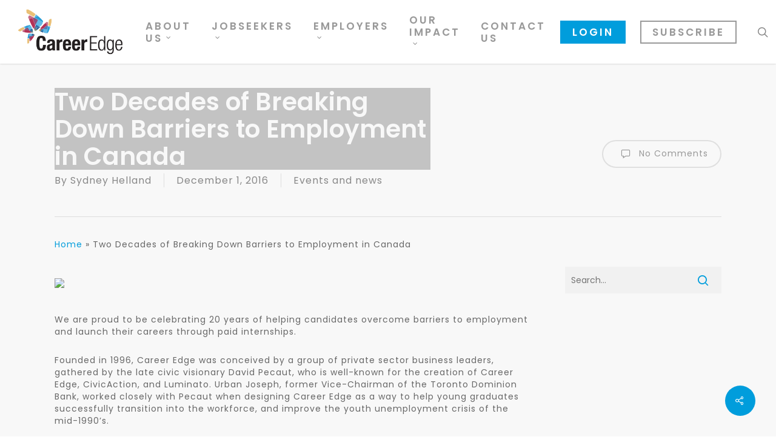

--- FILE ---
content_type: text/html; charset=UTF-8
request_url: https://www.careeredge.ca/two-decades-breaking-barriers-employment-canada/
body_size: 22011
content:
<!doctype html>
<html lang="en-CA" class="no-js">
<head>
	<meta charset="UTF-8">
	<meta name="viewport" content="width=device-width, initial-scale=1, maximum-scale=1, user-scalable=0" /><link rel="shortcut icon" href="https://www.careeredge.ca/wp-content/uploads/2016/03/favicon.png" /><meta name='robots' content='index, follow, max-image-preview:large, max-snippet:-1, max-video-preview:-1' />

<!-- Google Tag Manager for WordPress by gtm4wp.com -->
<script data-cfasync="false" data-pagespeed-no-defer>
	var gtm4wp_datalayer_name = "dataLayer";
	var dataLayer = dataLayer || [];
</script>
<!-- End Google Tag Manager for WordPress by gtm4wp.com -->
	<!-- This site is optimized with the Yoast SEO plugin v26.1 - https://yoast.com/wordpress/plugins/seo/ -->
	<title>Two Decades of Breaking Down Barriers to Employment in Canada &#8226; Career Edge</title>
	<meta name="description" content="We are proud to be celebrating 20 years of helping candidates overcome employment barriers and launch their careers through paid internships." />
	<link rel="canonical" href="https://www.careeredge.ca/two-decades-breaking-barriers-employment-canada/" />
	<meta property="og:locale" content="en_US" />
	<meta property="og:type" content="article" />
	<meta property="og:title" content="Two Decades of Breaking Down Barriers to Employment in Canada &#8226; Career Edge" />
	<meta property="og:description" content="We are proud to be celebrating 20 years of helping candidates overcome employment barriers and launch their careers through paid internships." />
	<meta property="og:url" content="https://www.careeredge.ca/two-decades-breaking-barriers-employment-canada/" />
	<meta property="og:site_name" content="Career Edge" />
	<meta property="article:publisher" content="https://www.facebook.com/CareerEdgeOrg/" />
	<meta property="article:published_time" content="2016-12-01T09:30:39+00:00" />
	<meta property="article:modified_time" content="2024-04-24T18:28:43+00:00" />
	<meta property="og:image" content="https://portal.careeredge.ca/storage/gallery/5735981f-9cb8-4058-a8dc-48f9728f3f7d.jpg" />
	<meta name="author" content="Sydney Helland" />
	<meta name="twitter:card" content="summary_large_image" />
	<meta name="twitter:creator" content="@CareerEdgeorg" />
	<meta name="twitter:site" content="@CareerEdgeorg" />
	<meta name="twitter:label1" content="Written by" />
	<meta name="twitter:data1" content="Sydney Helland" />
	<meta name="twitter:label2" content="Est. reading time" />
	<meta name="twitter:data2" content="2 minutes" />
	<script type="application/ld+json" class="yoast-schema-graph">{"@context":"https://schema.org","@graph":[{"@type":"Article","@id":"https://www.careeredge.ca/two-decades-breaking-barriers-employment-canada/#article","isPartOf":{"@id":"https://www.careeredge.ca/two-decades-breaking-barriers-employment-canada/"},"author":{"name":"Sydney Helland","@id":"https://www.careeredge.ca/#/schema/person/fc6053cc418e5fdc08e6c87f8573fde5"},"headline":"Two Decades of Breaking Down Barriers to Employment in Canada","datePublished":"2016-12-01T09:30:39+00:00","dateModified":"2024-04-24T18:28:43+00:00","mainEntityOfPage":{"@id":"https://www.careeredge.ca/two-decades-breaking-barriers-employment-canada/"},"wordCount":401,"publisher":{"@id":"https://www.careeredge.ca/#organization"},"image":{"@id":"https://www.careeredge.ca/two-decades-breaking-barriers-employment-canada/#primaryimage"},"thumbnailUrl":"https://portal.careeredge.ca/storage/gallery/5735981f-9cb8-4058-a8dc-48f9728f3f7d.jpg","articleSection":["Events and news"],"inLanguage":"en-CA"},{"@type":"WebPage","@id":"https://www.careeredge.ca/two-decades-breaking-barriers-employment-canada/","url":"https://www.careeredge.ca/two-decades-breaking-barriers-employment-canada/","name":"Two Decades of Breaking Down Barriers to Employment in Canada &#8226; Career Edge","isPartOf":{"@id":"https://www.careeredge.ca/#website"},"primaryImageOfPage":{"@id":"https://www.careeredge.ca/two-decades-breaking-barriers-employment-canada/#primaryimage"},"image":{"@id":"https://www.careeredge.ca/two-decades-breaking-barriers-employment-canada/#primaryimage"},"thumbnailUrl":"https://portal.careeredge.ca/storage/gallery/5735981f-9cb8-4058-a8dc-48f9728f3f7d.jpg","datePublished":"2016-12-01T09:30:39+00:00","dateModified":"2024-04-24T18:28:43+00:00","description":"We are proud to be celebrating 20 years of helping candidates overcome employment barriers and launch their careers through paid internships.","breadcrumb":{"@id":"https://www.careeredge.ca/two-decades-breaking-barriers-employment-canada/#breadcrumb"},"inLanguage":"en-CA","potentialAction":[{"@type":"ReadAction","target":["https://www.careeredge.ca/two-decades-breaking-barriers-employment-canada/"]}]},{"@type":"ImageObject","inLanguage":"en-CA","@id":"https://www.careeredge.ca/two-decades-breaking-barriers-employment-canada/#primaryimage","url":"https://portal.careeredge.ca/storage/gallery/5735981f-9cb8-4058-a8dc-48f9728f3f7d.jpg","contentUrl":"https://portal.careeredge.ca/storage/gallery/5735981f-9cb8-4058-a8dc-48f9728f3f7d.jpg"},{"@type":"BreadcrumbList","@id":"https://www.careeredge.ca/two-decades-breaking-barriers-employment-canada/#breadcrumb","itemListElement":[{"@type":"ListItem","position":1,"name":"Home","item":"https://www.careeredge.ca/"},{"@type":"ListItem","position":2,"name":"Two Decades of Breaking Down Barriers to Employment in Canada"}]},{"@type":"WebSite","@id":"https://www.careeredge.ca/#website","url":"https://www.careeredge.ca/","name":"Career Edge","description":"Launching careers through paid internships.","publisher":{"@id":"https://www.careeredge.ca/#organization"},"potentialAction":[{"@type":"SearchAction","target":{"@type":"EntryPoint","urlTemplate":"https://www.careeredge.ca/?s={search_term_string}"},"query-input":{"@type":"PropertyValueSpecification","valueRequired":true,"valueName":"search_term_string"}}],"inLanguage":"en-CA"},{"@type":"Organization","@id":"https://www.careeredge.ca/#organization","name":"Career Edge","url":"https://www.careeredge.ca/","logo":{"@type":"ImageObject","inLanguage":"en-CA","@id":"https://www.careeredge.ca/#/schema/logo/image/","url":"https://www.careeredge.ca/wp-content/uploads/2017/02/CEO_Logo_CLR_Retina.png","contentUrl":"https://www.careeredge.ca/wp-content/uploads/2017/02/CEO_Logo_CLR_Retina.png","width":1180,"height":508,"caption":"Career Edge"},"image":{"@id":"https://www.careeredge.ca/#/schema/logo/image/"},"sameAs":["https://www.facebook.com/CareerEdgeOrg/","https://x.com/CareerEdgeorg","https://www.instagram.com/careeredgeorg/","https://www.linkedin.com/company/career-edge-organization/mycompany/","https://www.youtube.com/user/careeredgeorg"]},{"@type":"Person","@id":"https://www.careeredge.ca/#/schema/person/fc6053cc418e5fdc08e6c87f8573fde5","name":"Sydney Helland","image":{"@type":"ImageObject","inLanguage":"en-CA","@id":"https://www.careeredge.ca/#/schema/person/image/","url":"https://secure.gravatar.com/avatar/63a99b5df101b3175c4fc13182f44e4d2949e3b942c430686967cdd827a5efb9?s=96&r=g","contentUrl":"https://secure.gravatar.com/avatar/63a99b5df101b3175c4fc13182f44e4d2949e3b942c430686967cdd827a5efb9?s=96&r=g","caption":"Sydney Helland"},"url":"https://www.careeredge.ca/author/sydneyh/"}]}</script>
	<!-- / Yoast SEO plugin. -->


<link rel='dns-prefetch' href='//fonts.googleapis.com' />
<link rel="alternate" type="application/rss+xml" title="Career Edge &raquo; Feed" href="https://www.careeredge.ca/feed/" />
<link rel="alternate" type="application/rss+xml" title="Career Edge &raquo; Comments Feed" href="https://www.careeredge.ca/comments/feed/" />
<link rel="alternate" title="oEmbed (JSON)" type="application/json+oembed" href="https://www.careeredge.ca/wp-json/oembed/1.0/embed?url=https%3A%2F%2Fwww.careeredge.ca%2Ftwo-decades-breaking-barriers-employment-canada%2F" />
<link rel="alternate" title="oEmbed (XML)" type="text/xml+oembed" href="https://www.careeredge.ca/wp-json/oembed/1.0/embed?url=https%3A%2F%2Fwww.careeredge.ca%2Ftwo-decades-breaking-barriers-employment-canada%2F&#038;format=xml" />
<style id='wp-img-auto-sizes-contain-inline-css' type='text/css'>
img:is([sizes=auto i],[sizes^="auto," i]){contain-intrinsic-size:3000px 1500px}
/*# sourceURL=wp-img-auto-sizes-contain-inline-css */
</style>
<style id='wp-emoji-styles-inline-css' type='text/css'>

	img.wp-smiley, img.emoji {
		display: inline !important;
		border: none !important;
		box-shadow: none !important;
		height: 1em !important;
		width: 1em !important;
		margin: 0 0.07em !important;
		vertical-align: -0.1em !important;
		background: none !important;
		padding: 0 !important;
	}
/*# sourceURL=wp-emoji-styles-inline-css */
</style>
<style id='wp-block-library-inline-css' type='text/css'>
:root{--wp-block-synced-color:#7a00df;--wp-block-synced-color--rgb:122,0,223;--wp-bound-block-color:var(--wp-block-synced-color);--wp-admin-theme-color:#007cba;--wp-admin-theme-color--rgb:0,124,186;--wp-admin-theme-color-darker-10:#006ba1;--wp-admin-theme-color-darker-10--rgb:0,107,161;--wp-admin-theme-color-darker-20:#005a87;--wp-admin-theme-color-darker-20--rgb:0,90,135;--wp-admin-border-width-focus:2px}@media (min-resolution:192dpi){:root{--wp-admin-border-width-focus:1.5px}}.wp-element-button{cursor:pointer}:root{--wp--preset--font-size--normal:16px;--wp--preset--font-size--huge:42px}:root .has-very-light-gray-background-color{background-color:#eee}:root .has-very-dark-gray-background-color{background-color:#313131}:root .has-very-light-gray-color{color:#eee}:root .has-very-dark-gray-color{color:#313131}:root .has-vivid-green-cyan-to-vivid-cyan-blue-gradient-background{background:linear-gradient(135deg,#00d084,#0693e3)}:root .has-purple-crush-gradient-background{background:linear-gradient(135deg,#34e2e4,#4721fb 50%,#ab1dfe)}:root .has-hazy-dawn-gradient-background{background:linear-gradient(135deg,#faaca8,#dad0ec)}:root .has-subdued-olive-gradient-background{background:linear-gradient(135deg,#fafae1,#67a671)}:root .has-atomic-cream-gradient-background{background:linear-gradient(135deg,#fdd79a,#004a59)}:root .has-nightshade-gradient-background{background:linear-gradient(135deg,#330968,#31cdcf)}:root .has-midnight-gradient-background{background:linear-gradient(135deg,#020381,#2874fc)}.has-regular-font-size{font-size:1em}.has-larger-font-size{font-size:2.625em}.has-normal-font-size{font-size:var(--wp--preset--font-size--normal)}.has-huge-font-size{font-size:var(--wp--preset--font-size--huge)}.has-text-align-center{text-align:center}.has-text-align-left{text-align:left}.has-text-align-right{text-align:right}#end-resizable-editor-section{display:none}.aligncenter{clear:both}.items-justified-left{justify-content:flex-start}.items-justified-center{justify-content:center}.items-justified-right{justify-content:flex-end}.items-justified-space-between{justify-content:space-between}.screen-reader-text{word-wrap:normal!important;border:0;clip-path:inset(50%);height:1px;margin:-1px;overflow:hidden;padding:0;position:absolute;width:1px}.screen-reader-text:focus{background-color:#ddd;clip-path:none;color:#444;display:block;font-size:1em;height:auto;left:5px;line-height:normal;padding:15px 23px 14px;text-decoration:none;top:5px;width:auto;z-index:100000}html :where(.has-border-color){border-style:solid}html :where([style*=border-top-color]){border-top-style:solid}html :where([style*=border-right-color]){border-right-style:solid}html :where([style*=border-bottom-color]){border-bottom-style:solid}html :where([style*=border-left-color]){border-left-style:solid}html :where([style*=border-width]){border-style:solid}html :where([style*=border-top-width]){border-top-style:solid}html :where([style*=border-right-width]){border-right-style:solid}html :where([style*=border-bottom-width]){border-bottom-style:solid}html :where([style*=border-left-width]){border-left-style:solid}html :where(img[class*=wp-image-]){height:auto;max-width:100%}:where(figure){margin:0 0 1em}html :where(.is-position-sticky){--wp-admin--admin-bar--position-offset:var(--wp-admin--admin-bar--height,0px)}@media screen and (max-width:600px){html :where(.is-position-sticky){--wp-admin--admin-bar--position-offset:0px}}

/*# sourceURL=wp-block-library-inline-css */
</style><style id='wp-block-paragraph-inline-css' type='text/css'>
.is-small-text{font-size:.875em}.is-regular-text{font-size:1em}.is-large-text{font-size:2.25em}.is-larger-text{font-size:3em}.has-drop-cap:not(:focus):first-letter{float:left;font-size:8.4em;font-style:normal;font-weight:100;line-height:.68;margin:.05em .1em 0 0;text-transform:uppercase}body.rtl .has-drop-cap:not(:focus):first-letter{float:none;margin-left:.1em}p.has-drop-cap.has-background{overflow:hidden}:root :where(p.has-background){padding:1.25em 2.375em}:where(p.has-text-color:not(.has-link-color)) a{color:inherit}p.has-text-align-left[style*="writing-mode:vertical-lr"],p.has-text-align-right[style*="writing-mode:vertical-rl"]{rotate:180deg}
/*# sourceURL=https://www.careeredge.ca/wp-content/plugins/gutenberg/build/block-library/blocks/paragraph/style.css */
</style>
<style id='global-styles-inline-css' type='text/css'>
:root{--wp--preset--aspect-ratio--square: 1;--wp--preset--aspect-ratio--4-3: 4/3;--wp--preset--aspect-ratio--3-4: 3/4;--wp--preset--aspect-ratio--3-2: 3/2;--wp--preset--aspect-ratio--2-3: 2/3;--wp--preset--aspect-ratio--16-9: 16/9;--wp--preset--aspect-ratio--9-16: 9/16;--wp--preset--color--black: #000000;--wp--preset--color--cyan-bluish-gray: #abb8c3;--wp--preset--color--white: #ffffff;--wp--preset--color--pale-pink: #f78da7;--wp--preset--color--vivid-red: #cf2e2e;--wp--preset--color--luminous-vivid-orange: #ff6900;--wp--preset--color--luminous-vivid-amber: #fcb900;--wp--preset--color--light-green-cyan: #7bdcb5;--wp--preset--color--vivid-green-cyan: #00d084;--wp--preset--color--pale-cyan-blue: #8ed1fc;--wp--preset--color--vivid-cyan-blue: #0693e3;--wp--preset--color--vivid-purple: #9b51e0;--wp--preset--gradient--vivid-cyan-blue-to-vivid-purple: linear-gradient(135deg,rgb(6,147,227) 0%,rgb(155,81,224) 100%);--wp--preset--gradient--light-green-cyan-to-vivid-green-cyan: linear-gradient(135deg,rgb(122,220,180) 0%,rgb(0,208,130) 100%);--wp--preset--gradient--luminous-vivid-amber-to-luminous-vivid-orange: linear-gradient(135deg,rgb(252,185,0) 0%,rgb(255,105,0) 100%);--wp--preset--gradient--luminous-vivid-orange-to-vivid-red: linear-gradient(135deg,rgb(255,105,0) 0%,rgb(207,46,46) 100%);--wp--preset--gradient--very-light-gray-to-cyan-bluish-gray: linear-gradient(135deg,rgb(238,238,238) 0%,rgb(169,184,195) 100%);--wp--preset--gradient--cool-to-warm-spectrum: linear-gradient(135deg,rgb(74,234,220) 0%,rgb(151,120,209) 20%,rgb(207,42,186) 40%,rgb(238,44,130) 60%,rgb(251,105,98) 80%,rgb(254,248,76) 100%);--wp--preset--gradient--blush-light-purple: linear-gradient(135deg,rgb(255,206,236) 0%,rgb(152,150,240) 100%);--wp--preset--gradient--blush-bordeaux: linear-gradient(135deg,rgb(254,205,165) 0%,rgb(254,45,45) 50%,rgb(107,0,62) 100%);--wp--preset--gradient--luminous-dusk: linear-gradient(135deg,rgb(255,203,112) 0%,rgb(199,81,192) 50%,rgb(65,88,208) 100%);--wp--preset--gradient--pale-ocean: linear-gradient(135deg,rgb(255,245,203) 0%,rgb(182,227,212) 50%,rgb(51,167,181) 100%);--wp--preset--gradient--electric-grass: linear-gradient(135deg,rgb(202,248,128) 0%,rgb(113,206,126) 100%);--wp--preset--gradient--midnight: linear-gradient(135deg,rgb(2,3,129) 0%,rgb(40,116,252) 100%);--wp--preset--font-size--small: 13px;--wp--preset--font-size--medium: 20px;--wp--preset--font-size--large: 36px;--wp--preset--font-size--x-large: 42px;--wp--preset--spacing--20: 0.44rem;--wp--preset--spacing--30: 0.67rem;--wp--preset--spacing--40: 1rem;--wp--preset--spacing--50: 1.5rem;--wp--preset--spacing--60: 2.25rem;--wp--preset--spacing--70: 3.38rem;--wp--preset--spacing--80: 5.06rem;--wp--preset--shadow--natural: 6px 6px 9px rgba(0, 0, 0, 0.2);--wp--preset--shadow--deep: 12px 12px 50px rgba(0, 0, 0, 0.4);--wp--preset--shadow--sharp: 6px 6px 0px rgba(0, 0, 0, 0.2);--wp--preset--shadow--outlined: 6px 6px 0px -3px rgb(255, 255, 255), 6px 6px rgb(0, 0, 0);--wp--preset--shadow--crisp: 6px 6px 0px rgb(0, 0, 0);}:where(.is-layout-flex){gap: 0.5em;}:where(.is-layout-grid){gap: 0.5em;}body .is-layout-flex{display: flex;}.is-layout-flex{flex-wrap: wrap;align-items: center;}.is-layout-flex > :is(*, div){margin: 0;}body .is-layout-grid{display: grid;}.is-layout-grid > :is(*, div){margin: 0;}:where(.wp-block-columns.is-layout-flex){gap: 2em;}:where(.wp-block-columns.is-layout-grid){gap: 2em;}:where(.wp-block-post-template.is-layout-flex){gap: 1.25em;}:where(.wp-block-post-template.is-layout-grid){gap: 1.25em;}.has-black-color{color: var(--wp--preset--color--black) !important;}.has-cyan-bluish-gray-color{color: var(--wp--preset--color--cyan-bluish-gray) !important;}.has-white-color{color: var(--wp--preset--color--white) !important;}.has-pale-pink-color{color: var(--wp--preset--color--pale-pink) !important;}.has-vivid-red-color{color: var(--wp--preset--color--vivid-red) !important;}.has-luminous-vivid-orange-color{color: var(--wp--preset--color--luminous-vivid-orange) !important;}.has-luminous-vivid-amber-color{color: var(--wp--preset--color--luminous-vivid-amber) !important;}.has-light-green-cyan-color{color: var(--wp--preset--color--light-green-cyan) !important;}.has-vivid-green-cyan-color{color: var(--wp--preset--color--vivid-green-cyan) !important;}.has-pale-cyan-blue-color{color: var(--wp--preset--color--pale-cyan-blue) !important;}.has-vivid-cyan-blue-color{color: var(--wp--preset--color--vivid-cyan-blue) !important;}.has-vivid-purple-color{color: var(--wp--preset--color--vivid-purple) !important;}.has-black-background-color{background-color: var(--wp--preset--color--black) !important;}.has-cyan-bluish-gray-background-color{background-color: var(--wp--preset--color--cyan-bluish-gray) !important;}.has-white-background-color{background-color: var(--wp--preset--color--white) !important;}.has-pale-pink-background-color{background-color: var(--wp--preset--color--pale-pink) !important;}.has-vivid-red-background-color{background-color: var(--wp--preset--color--vivid-red) !important;}.has-luminous-vivid-orange-background-color{background-color: var(--wp--preset--color--luminous-vivid-orange) !important;}.has-luminous-vivid-amber-background-color{background-color: var(--wp--preset--color--luminous-vivid-amber) !important;}.has-light-green-cyan-background-color{background-color: var(--wp--preset--color--light-green-cyan) !important;}.has-vivid-green-cyan-background-color{background-color: var(--wp--preset--color--vivid-green-cyan) !important;}.has-pale-cyan-blue-background-color{background-color: var(--wp--preset--color--pale-cyan-blue) !important;}.has-vivid-cyan-blue-background-color{background-color: var(--wp--preset--color--vivid-cyan-blue) !important;}.has-vivid-purple-background-color{background-color: var(--wp--preset--color--vivid-purple) !important;}.has-black-border-color{border-color: var(--wp--preset--color--black) !important;}.has-cyan-bluish-gray-border-color{border-color: var(--wp--preset--color--cyan-bluish-gray) !important;}.has-white-border-color{border-color: var(--wp--preset--color--white) !important;}.has-pale-pink-border-color{border-color: var(--wp--preset--color--pale-pink) !important;}.has-vivid-red-border-color{border-color: var(--wp--preset--color--vivid-red) !important;}.has-luminous-vivid-orange-border-color{border-color: var(--wp--preset--color--luminous-vivid-orange) !important;}.has-luminous-vivid-amber-border-color{border-color: var(--wp--preset--color--luminous-vivid-amber) !important;}.has-light-green-cyan-border-color{border-color: var(--wp--preset--color--light-green-cyan) !important;}.has-vivid-green-cyan-border-color{border-color: var(--wp--preset--color--vivid-green-cyan) !important;}.has-pale-cyan-blue-border-color{border-color: var(--wp--preset--color--pale-cyan-blue) !important;}.has-vivid-cyan-blue-border-color{border-color: var(--wp--preset--color--vivid-cyan-blue) !important;}.has-vivid-purple-border-color{border-color: var(--wp--preset--color--vivid-purple) !important;}.has-vivid-cyan-blue-to-vivid-purple-gradient-background{background: var(--wp--preset--gradient--vivid-cyan-blue-to-vivid-purple) !important;}.has-light-green-cyan-to-vivid-green-cyan-gradient-background{background: var(--wp--preset--gradient--light-green-cyan-to-vivid-green-cyan) !important;}.has-luminous-vivid-amber-to-luminous-vivid-orange-gradient-background{background: var(--wp--preset--gradient--luminous-vivid-amber-to-luminous-vivid-orange) !important;}.has-luminous-vivid-orange-to-vivid-red-gradient-background{background: var(--wp--preset--gradient--luminous-vivid-orange-to-vivid-red) !important;}.has-very-light-gray-to-cyan-bluish-gray-gradient-background{background: var(--wp--preset--gradient--very-light-gray-to-cyan-bluish-gray) !important;}.has-cool-to-warm-spectrum-gradient-background{background: var(--wp--preset--gradient--cool-to-warm-spectrum) !important;}.has-blush-light-purple-gradient-background{background: var(--wp--preset--gradient--blush-light-purple) !important;}.has-blush-bordeaux-gradient-background{background: var(--wp--preset--gradient--blush-bordeaux) !important;}.has-luminous-dusk-gradient-background{background: var(--wp--preset--gradient--luminous-dusk) !important;}.has-pale-ocean-gradient-background{background: var(--wp--preset--gradient--pale-ocean) !important;}.has-electric-grass-gradient-background{background: var(--wp--preset--gradient--electric-grass) !important;}.has-midnight-gradient-background{background: var(--wp--preset--gradient--midnight) !important;}.has-small-font-size{font-size: var(--wp--preset--font-size--small) !important;}.has-medium-font-size{font-size: var(--wp--preset--font-size--medium) !important;}.has-large-font-size{font-size: var(--wp--preset--font-size--large) !important;}.has-x-large-font-size{font-size: var(--wp--preset--font-size--x-large) !important;}
/*# sourceURL=global-styles-inline-css */
</style>

<style id='classic-theme-styles-inline-css' type='text/css'>
/*! This file is auto-generated */
.wp-block-button__link{color:#fff;background-color:#32373c;border-radius:9999px;box-shadow:none;text-decoration:none;padding:calc(.667em + 2px) calc(1.333em + 2px);font-size:1.125em}.wp-block-file__button{background:#32373c;color:#fff;text-decoration:none}
/*# sourceURL=/wp-includes/css/classic-themes.min.css */
</style>
<link rel='stylesheet' id='email-subscribers-css' href='https://www.careeredge.ca/wp-content/plugins/email-subscribers/lite/public/css/email-subscribers-public.css?ver=5.9.5' type='text/css' media='all' />
<link rel='stylesheet' id='salient-social-css' href='https://www.careeredge.ca/wp-content/plugins/salient-social/css/style.css?ver=1.2.2' type='text/css' media='all' />
<style id='salient-social-inline-css' type='text/css'>

  .sharing-default-minimal .nectar-love.loved,
  body .nectar-social[data-color-override="override"].fixed > a:before, 
  body .nectar-social[data-color-override="override"].fixed .nectar-social-inner a,
  .sharing-default-minimal .nectar-social[data-color-override="override"] .nectar-social-inner a:hover,
  .nectar-social.vertical[data-color-override="override"] .nectar-social-inner a:hover {
    background-color: #009ddc;
  }
  .nectar-social.hover .nectar-love.loved,
  .nectar-social.hover > .nectar-love-button a:hover,
  .nectar-social[data-color-override="override"].hover > div a:hover,
  #single-below-header .nectar-social[data-color-override="override"].hover > div a:hover,
  .nectar-social[data-color-override="override"].hover .share-btn:hover,
  .sharing-default-minimal .nectar-social[data-color-override="override"] .nectar-social-inner a {
    border-color: #009ddc;
  }
  #single-below-header .nectar-social.hover .nectar-love.loved i,
  #single-below-header .nectar-social.hover[data-color-override="override"] a:hover,
  #single-below-header .nectar-social.hover[data-color-override="override"] a:hover i,
  #single-below-header .nectar-social.hover .nectar-love-button a:hover i,
  .nectar-love:hover i,
  .hover .nectar-love:hover .total_loves,
  .nectar-love.loved i,
  .nectar-social.hover .nectar-love.loved .total_loves,
  .nectar-social.hover .share-btn:hover, 
  .nectar-social[data-color-override="override"].hover .nectar-social-inner a:hover,
  .nectar-social[data-color-override="override"].hover > div:hover span,
  .sharing-default-minimal .nectar-social[data-color-override="override"] .nectar-social-inner a:not(:hover) i,
  .sharing-default-minimal .nectar-social[data-color-override="override"] .nectar-social-inner a:not(:hover) {
    color: #009ddc;
  }
/*# sourceURL=salient-social-inline-css */
</style>
<link rel='stylesheet' id='font-awesome-css' href='https://www.careeredge.ca/wp-content/themes/salient/css/font-awesome-legacy.min.css?ver=4.7.1' type='text/css' media='all' />
<link rel='stylesheet' id='salient-grid-system-css' href='https://www.careeredge.ca/wp-content/themes/salient/css/build/grid-system.css?ver=14.0.5' type='text/css' media='all' />
<link rel='stylesheet' id='main-styles-css' href='https://www.careeredge.ca/wp-content/themes/salient/css/build/style.css?ver=14.0.5' type='text/css' media='all' />
<link rel='stylesheet' id='nectar-single-styles-css' href='https://www.careeredge.ca/wp-content/themes/salient/css/build/single.css?ver=14.0.5' type='text/css' media='all' />
<link rel='stylesheet' id='nectar_default_font_open_sans-css' href='https://fonts.googleapis.com/css?family=Open+Sans%3A300%2C400%2C600%2C700&#038;subset=latin%2Clatin-ext' type='text/css' media='all' />
<link rel='stylesheet' id='responsive-css' href='https://www.careeredge.ca/wp-content/themes/salient/css/build/responsive.css?ver=14.0.5' type='text/css' media='all' />
<link rel='stylesheet' id='skin-original-css' href='https://www.careeredge.ca/wp-content/themes/salient/css/build/skin-original.css?ver=14.0.5' type='text/css' media='all' />
<link rel='stylesheet' id='salient-wp-menu-dynamic-css' href='https://www.careeredge.ca/wp-content/uploads/salient/menu-dynamic.css?ver=66624' type='text/css' media='all' />
<link rel='stylesheet' id='dynamic-css-css' href='https://www.careeredge.ca/wp-content/themes/salient/css/salient-dynamic-styles.css?ver=87137' type='text/css' media='all' />
<style id='dynamic-css-inline-css' type='text/css'>
@media only screen and (min-width:1000px){body #ajax-content-wrap.no-scroll{min-height:calc(100vh - 105px);height:calc(100vh - 105px)!important;}}@media only screen and (min-width:1000px){#page-header-wrap.fullscreen-header,#page-header-wrap.fullscreen-header #page-header-bg,html:not(.nectar-box-roll-loaded) .nectar-box-roll > #page-header-bg.fullscreen-header,.nectar_fullscreen_zoom_recent_projects,#nectar_fullscreen_rows:not(.afterLoaded) > div{height:calc(100vh - 104px);}.wpb_row.vc_row-o-full-height.top-level,.wpb_row.vc_row-o-full-height.top-level > .col.span_12{min-height:calc(100vh - 104px);}html:not(.nectar-box-roll-loaded) .nectar-box-roll > #page-header-bg.fullscreen-header{top:105px;}.nectar-slider-wrap[data-fullscreen="true"]:not(.loaded),.nectar-slider-wrap[data-fullscreen="true"]:not(.loaded) .swiper-container{height:calc(100vh - 103px)!important;}.admin-bar .nectar-slider-wrap[data-fullscreen="true"]:not(.loaded),.admin-bar .nectar-slider-wrap[data-fullscreen="true"]:not(.loaded) .swiper-container{height:calc(100vh - 103px - 32px)!important;}}@media only screen and (max-width:999px){.using-mobile-browser #nectar_fullscreen_rows:not(.afterLoaded):not([data-mobile-disable="on"]) > div{height:calc(100vh - 136px);}.using-mobile-browser .wpb_row.vc_row-o-full-height.top-level,.using-mobile-browser .wpb_row.vc_row-o-full-height.top-level > .col.span_12,[data-permanent-transparent="1"].using-mobile-browser .wpb_row.vc_row-o-full-height.top-level,[data-permanent-transparent="1"].using-mobile-browser .wpb_row.vc_row-o-full-height.top-level > .col.span_12{min-height:calc(100vh - 136px);}html:not(.nectar-box-roll-loaded) .nectar-box-roll > #page-header-bg.fullscreen-header,.nectar_fullscreen_zoom_recent_projects,.nectar-slider-wrap[data-fullscreen="true"]:not(.loaded),.nectar-slider-wrap[data-fullscreen="true"]:not(.loaded) .swiper-container,#nectar_fullscreen_rows:not(.afterLoaded):not([data-mobile-disable="on"]) > div{height:calc(100vh - 83px);}.wpb_row.vc_row-o-full-height.top-level,.wpb_row.vc_row-o-full-height.top-level > .col.span_12{min-height:calc(100vh - 83px);}body[data-transparent-header="false"] #ajax-content-wrap.no-scroll{min-height:calc(100vh - 83px);height:calc(100vh - 83px);}}.screen-reader-text,.nectar-skip-to-content:not(:focus){border:0;clip:rect(1px,1px,1px,1px);clip-path:inset(50%);height:1px;margin:-1px;overflow:hidden;padding:0;position:absolute!important;width:1px;word-wrap:normal!important;}
/*# sourceURL=dynamic-css-inline-css */
</style>
<link rel='stylesheet' id='redux-google-fonts-salient_redux-css' href='https://fonts.googleapis.com/css?family=Poppins%3A600%2C400%2C500&#038;subset=latin&#038;ver=1677791691' type='text/css' media='all' />
<script type="text/javascript" src="https://www.careeredge.ca/wp-includes/js/jquery/jquery.min.js?ver=3.7.1" id="jquery-core-js"></script>
<script type="text/javascript" src="https://www.careeredge.ca/wp-includes/js/jquery/jquery-migrate.min.js?ver=3.4.1" id="jquery-migrate-js"></script>
<script type="text/javascript" src="https://www.careeredge.ca/wp-content/plugins/gutenberg/build/hooks/index.min.js?ver=84e753e2b66eb7028d38" id="wp-hooks-js"></script>
<script type="text/javascript" src="https://www.careeredge.ca/wp-content/plugins/gutenberg/build/i18n/index.min.js?ver=671c1c41fbf6f13df25a" id="wp-i18n-js"></script>
<script type="text/javascript" id="wp-i18n-js-after">
/* <![CDATA[ */
wp.i18n.setLocaleData( { 'text direction\u0004ltr': [ 'ltr' ] } );
//# sourceURL=wp-i18n-js-after
/* ]]> */
</script>
<link rel="https://api.w.org/" href="https://www.careeredge.ca/wp-json/" /><link rel="alternate" title="JSON" type="application/json" href="https://www.careeredge.ca/wp-json/wp/v2/posts/1947" /><link rel="EditURI" type="application/rsd+xml" title="RSD" href="https://www.careeredge.ca/xmlrpc.php?rsd" />
<meta name="generator" content="WordPress 6.9" />
<link rel='shortlink' href='https://www.careeredge.ca/?p=1947' />
<style type="text/css" media="screen">.menu-item.hide_this_item{ display:none !important; }</style>
<!-- Google Tag Manager for WordPress by gtm4wp.com -->
<!-- GTM Container placement set to footer -->
<script data-cfasync="false" data-pagespeed-no-defer type="text/javascript">
	var dataLayer_content = {"pagePostType":"post","pagePostType2":"single-post","pageCategory":["events-and-news"],"pagePostAuthor":"Sydney Helland"};
	dataLayer.push( dataLayer_content );
</script>
<script data-cfasync="false" data-pagespeed-no-defer type="text/javascript">
(function(w,d,s,l,i){w[l]=w[l]||[];w[l].push({'gtm.start':
new Date().getTime(),event:'gtm.js'});var f=d.getElementsByTagName(s)[0],
j=d.createElement(s),dl=l!='dataLayer'?'&l='+l:'';j.async=true;j.src=
'//www.googletagmanager.com/gtm.js?id='+i+dl;f.parentNode.insertBefore(j,f);
})(window,document,'script','dataLayer','GTM-PNLKZB4');
</script>
<!-- End Google Tag Manager for WordPress by gtm4wp.com --><!-- Analytics by WP Statistics - https://wp-statistics.com -->
<script type="text/javascript"> var root = document.getElementsByTagName( "html" )[0]; root.setAttribute( "class", "js" ); </script><script>
  (function(i,s,o,g,r,a,m){i['GoogleAnalyticsObject']=r;i[r]=i[r]||function(){
  (i[r].q=i[r].q||[]).push(arguments)},i[r].l=1*new Date();a=s.createElement(o),
  m=s.getElementsByTagName(o)[0];a.async=1;a.src=g;m.parentNode.insertBefore(a,m)
  })(window,document,'script','https://www.google-analytics.com/analytics.js','ga');

  ga('create', 'UA-25194049-1', 'auto');
  ga('send', 'pageview');

</script><meta name="generator" content="Powered by WPBakery Page Builder - drag and drop page builder for WordPress."/>
		<style type="text/css" id="wp-custom-css">
			/*
You can add your own CSS here.

Click the help icon above to learn more.
*/
html body #header-secondary-outer nav ul li a {
  border: none!important;
}
html body h1.entry-title {
 background-color: #8888887a !important;
	color: #f8f8f8 !important;
}
@media only screen and (max-width: 470px) {
    #header-secondary-outer {
        display:none !important;
    }
 }


		</style>
		<noscript><style> .wpb_animate_when_almost_visible { opacity: 1; }</style></noscript><link rel='stylesheet' id='magnific-css' href='https://www.careeredge.ca/wp-content/themes/salient/css/build/plugins/magnific.css?ver=8.6.0' type='text/css' media='all' />
<link rel='stylesheet' id='nectar-ocm-core-css' href='https://www.careeredge.ca/wp-content/themes/salient/css/build/off-canvas/core.css?ver=14.0.5' type='text/css' media='all' />
</head><body class="wp-singular post-template-default single single-post postid-1947 single-format-standard wp-theme-salient original wpb-js-composer js-comp-ver-6.7.1 vc_responsive" data-footer-reveal="false" data-footer-reveal-shadow="none" data-header-format="default" data-body-border="off" data-boxed-style="" data-header-breakpoint="1000" data-dropdown-style="minimal" data-cae="linear" data-cad="650" data-megamenu-width="contained" data-aie="none" data-ls="magnific" data-apte="horizontal_swipe" data-hhun="1" data-fancy-form-rcs="default" data-form-style="default" data-form-submit="regular" data-is="minimal" data-button-style="default" data-user-account-button="false" data-flex-cols="true" data-col-gap="default" data-header-inherit-rc="false" data-header-search="true" data-animated-anchors="true" data-ajax-transitions="false" data-full-width-header="true" data-slide-out-widget-area="true" data-slide-out-widget-area-style="slide-out-from-right" data-user-set-ocm="off" data-loading-animation="none" data-bg-header="false" data-responsive="1" data-ext-responsive="true" data-ext-padding="90" data-header-resize="0" data-header-color="light" data-transparent-header="false" data-cart="false" data-remove-m-parallax="" data-remove-m-video-bgs="" data-m-animate="0" data-force-header-trans-color="light" data-smooth-scrolling="0" data-permanent-transparent="false" >
	
	<script type="text/javascript">
	 (function(window, document) {

		 if(navigator.userAgent.match(/(Android|iPod|iPhone|iPad|BlackBerry|IEMobile|Opera Mini)/)) {
			 document.body.className += " using-mobile-browser mobile ";
		 }

		 if( !("ontouchstart" in window) ) {

			 var body = document.querySelector("body");
			 var winW = window.innerWidth;
			 var bodyW = body.clientWidth;

			 if (winW > bodyW + 4) {
				 body.setAttribute("style", "--scroll-bar-w: " + (winW - bodyW - 4) + "px");
			 } else {
				 body.setAttribute("style", "--scroll-bar-w: 0px");
			 }
		 }

	 })(window, document);
   </script><a href="#ajax-content-wrap" class="nectar-skip-to-content">Skip to main content</a>	
	<div id="header-space"  data-header-mobile-fixed='1'></div> 
	
		<div id="header-outer" data-has-menu="true" data-has-buttons="yes" data-header-button_style="default" data-using-pr-menu="false" data-mobile-fixed="1" data-ptnm="false" data-lhe="default" data-user-set-bg="#ffffff" data-format="default" data-permanent-transparent="false" data-megamenu-rt="0" data-remove-fixed="0" data-header-resize="0" data-cart="false" data-transparency-option="0" data-box-shadow="small" data-shrink-num="6" data-using-secondary="0" data-using-logo="1" data-logo-height="75" data-m-logo-height="60" data-padding="15" data-full-width="true" data-condense="false" >
		
<div id="search-outer" class="nectar">
	<div id="search">
		<div class="container">
			 <div id="search-box">
				 <div class="inner-wrap">
					 <div class="col span_12">
						  <form role="search" action="https://www.careeredge.ca/" method="GET">
															<input type="text" name="s" id="s" value="Start Typing..." aria-label="Search" data-placeholder="Start Typing..." />
							
						
												</form>
					</div><!--/span_12-->
				</div><!--/inner-wrap-->
			 </div><!--/search-box-->
			 <div id="close"><a href="#"><span class="screen-reader-text">Close Search</span>
				<span class="icon-salient-x" aria-hidden="true"></span>				 </a></div>
		 </div><!--/container-->
	</div><!--/search-->
</div><!--/search-outer-->

<header id="top">
	<div class="container">
		<div class="row">
			<div class="col span_3">
								<a id="logo" href="https://www.careeredge.ca" data-supplied-ml-starting-dark="false" data-supplied-ml-starting="false" data-supplied-ml="false" >
					<img class="stnd skip-lazy default-logo" width="" height="" alt="Career Edge" src="https://www.careeredge.ca/wp-content/uploads/2016/02/CEO_Logo_CLR_NoOrg.png" srcset="https://www.careeredge.ca/wp-content/uploads/2016/02/CEO_Logo_CLR_NoOrg.png 1x, https://www.careeredge.ca/wp-content/uploads/2017/02/CEO_Logo_CLR_Retina.png 2x" />				</a>
							</div><!--/span_3-->

			<div class="col span_9 col_last">
									<div class="nectar-mobile-only mobile-header"><div class="inner"></div></div>
									<a class="mobile-search" href="#searchbox"><span class="nectar-icon icon-salient-search" aria-hidden="true"></span><span class="screen-reader-text">search</span></a>
														<div class="slide-out-widget-area-toggle mobile-icon slide-out-from-right" data-custom-color="false" data-icon-animation="simple-transform">
						<div> <a href="#sidewidgetarea" aria-label="Navigation Menu" aria-expanded="false" class="closed">
							<span class="screen-reader-text">Menu</span><span aria-hidden="true"> <i class="lines-button x2"> <i class="lines"></i> </i> </span>
						</a></div>
					</div>
				
									<nav>
													<ul class="sf-menu">
								<li id="menu-item-7506" class="menu-item menu-item-type-post_type menu-item-object-page menu-item-has-children nectar-regular-menu-item sf-with-ul menu-item-7506"><a href="https://www.careeredge.ca/about-us/"><span class="menu-title-text">About Us</span><span class="sf-sub-indicator"><i class="fa fa-angle-down icon-in-menu" aria-hidden="true"></i></span></a>
<ul class="sub-menu">
	<li id="menu-item-7508" class="menu-item menu-item-type-post_type menu-item-object-page nectar-regular-menu-item menu-item-7508"><a href="https://www.careeredge.ca/blog/"><span class="menu-title-text">Blog</span></a></li>
	<li id="menu-item-7507" class="menu-item menu-item-type-post_type menu-item-object-page nectar-regular-menu-item menu-item-7507"><a href="https://www.careeredge.ca/accessibility/"><span class="menu-title-text">Accessibility</span></a></li>
	<li id="menu-item-7511" class="menu-item menu-item-type-custom menu-item-object-custom menu-item-has-children nectar-regular-menu-item menu-item-7511"><a href="https://portal.careeredge.ca/en/privacy"><span class="menu-title-text">Legal &#038; Privacy Policy</span><span class="sf-sub-indicator"><i class="fa fa-angle-right icon-in-menu" aria-hidden="true"></i></span></a>
	<ul class="sub-menu">
		<li id="menu-item-7512" class="menu-item menu-item-type-custom menu-item-object-custom nectar-regular-menu-item menu-item-7512"><a href="https://ceportal.careeredge.ca/en/privacy/casl"><span class="menu-title-text">CASL Policy</span></a></li>
	</ul>
</li>
</ul>
</li>
<li id="menu-item-92" class="menu-item menu-item-type-post_type menu-item-object-page menu-item-has-children nectar-regular-menu-item sf-with-ul menu-item-92"><a href="https://www.careeredge.ca/for-job-seekers/"><span class="menu-title-text">Jobseekers</span><span class="sf-sub-indicator"><i class="fa fa-angle-down icon-in-menu" aria-hidden="true"></i></span></a>
<ul class="sub-menu">
	<li id="menu-item-6533" class="menu-item menu-item-type-post_type menu-item-object-page nectar-regular-menu-item menu-item-6533"><a href="https://www.careeredge.ca/for-job-seekers/career-advice/"><span class="menu-title-text">Job Hunting Advice</span></a></li>
	<li id="menu-item-5360" class="menu-item menu-item-type-custom menu-item-object-custom nectar-regular-menu-item menu-item-5360"><a href="https://ceportal.careeredge.ca/en/job-seekers/job-postings/"><span class="menu-title-text">Open Internship Opportunities</span></a></li>
</ul>
</li>
<li id="menu-item-90" class="menu-item menu-item-type-post_type menu-item-object-page menu-item-has-children nectar-regular-menu-item sf-with-ul menu-item-90"><a href="https://www.careeredge.ca/for-employers/"><span class="menu-title-text">Employers</span><span class="sf-sub-indicator"><i class="fa fa-angle-down icon-in-menu" aria-hidden="true"></i></span></a>
<ul class="sub-menu">
	<li id="menu-item-7718" class="menu-item menu-item-type-post_type menu-item-object-page nectar-regular-menu-item menu-item-7718"><a href="https://www.careeredge.ca/for-job-seekers/internship-pillars/"><span class="menu-title-text">Internship Pillars</span></a></li>
	<li id="menu-item-218" class="menu-item menu-item-type-post_type menu-item-object-page nectar-regular-menu-item menu-item-218"><a href="https://www.careeredge.ca/for-partners/"><span class="menu-title-text">Partners</span></a></li>
</ul>
</li>
<li id="menu-item-3705" class="menu-item menu-item-type-post_type menu-item-object-page menu-item-has-children nectar-regular-menu-item sf-with-ul menu-item-3705"><a href="https://www.careeredge.ca/our-impact/"><span class="menu-title-text">Our Impact</span><span class="sf-sub-indicator"><i class="fa fa-angle-down icon-in-menu" aria-hidden="true"></i></span></a>
<ul class="sub-menu">
	<li id="menu-item-7510" class="menu-item menu-item-type-post_type menu-item-object-page nectar-regular-menu-item menu-item-7510"><a href="https://www.careeredge.ca/news-media/"><span class="menu-title-text">News &#038; Media</span></a></li>
	<li id="menu-item-4044" class="menu-item menu-item-type-post_type menu-item-object-page nectar-regular-menu-item menu-item-4044"><a href="https://www.careeredge.ca/achievement-awards-2018/"><span class="menu-title-text">Achievement Awards 2018</span></a></li>
	<li id="menu-item-4799" class="menu-item menu-item-type-post_type menu-item-object-page nectar-regular-menu-item menu-item-4799"><a href="https://www.careeredge.ca/alumni/"><span class="menu-title-text">21 Days of Alumni (2016)</span></a></li>
	<li id="menu-item-4800" class="menu-item menu-item-type-post_type menu-item-object-page nectar-regular-menu-item menu-item-4800"><a href="https://www.careeredge.ca/12-days-alumni/"><span class="menu-title-text">12 Days of Alumni (2017)</span></a></li>
	<li id="menu-item-6796" class="menu-item menu-item-type-post_type menu-item-object-page nectar-regular-menu-item menu-item-6796"><a href="https://www.careeredge.ca/12-days-success/"><span class="menu-title-text">12 Days of Success (2018)</span></a></li>
</ul>
</li>
<li id="menu-item-7509" class="menu-item menu-item-type-post_type menu-item-object-page nectar-regular-menu-item menu-item-7509"><a href="https://www.careeredge.ca/contact-us/"><span class="menu-title-text">Contact Us</span></a></li>
<li id="menu-item-37" class="menu-item menu-item-type-custom menu-item-object-custom button_solid_color menu-item-37"><a href="https://ceportal.careeredge.ca/Account/Login"><span class="menu-title-text">Login</span></a></li>
<li id="menu-item-1905" class="menu-item menu-item-type-custom menu-item-object-custom button_bordered menu-item-1905"><a href="https://www.careeredge.ca/contact-us/#subscribe"><span class="menu-title-text">Subscribe</span></a></li>
							</ul>
													<ul class="buttons sf-menu" data-user-set-ocm="off">

								<li id="search-btn"><div><a href="#searchbox"><span class="icon-salient-search" aria-hidden="true"></span><span class="screen-reader-text">search</span></a></div> </li>
							</ul>
						
					</nav>

					
				</div><!--/span_9-->

				
			</div><!--/row-->
					</div><!--/container-->
	</header>		
	</div>
		<div id="ajax-content-wrap">


<div class="container-wrap" data-midnight="dark" data-remove-post-date="0" data-remove-post-author="0" data-remove-post-comment-number="0">
	<div class="container main-content">

		
	  <div class="row heading-title hentry" data-header-style="default">
		<div class="col span_12 section-title blog-title">
						  <h1 class="entry-title">Two Decades of Breaking Down Barriers to Employment in Canada</h1>

						<div id="single-below-header" data-hide-on-mobile="false">
				<span class="meta-author vcard author"><span class="fn"><span class="author-leading">By</span> <a href="https://www.careeredge.ca/author/sydneyh/" title="Posts by Sydney Helland" rel="author">Sydney Helland</a></span></span><span class="meta-date date published">December 1, 2016</span><span class="meta-date date updated rich-snippet-hidden">April 24th, 2024</span><span class="meta-category"><a href="https://www.careeredge.ca/blog/category/events-and-news/">Events and news</a></span>			</div><!--/single-below-header-->
					<div id="single-meta">

				<div class="meta-comment-count">
				  <a href="https://www.careeredge.ca/two-decades-breaking-barriers-employment-canada/#respond"><i class="icon-default-style steadysets-icon-chat-3"></i> No Comments</a>
				</div>

					
			</div><!--/single-meta-->

					</div><!--/section-title-->
	  </div><!--/row-->

	
		<div class="row">

			<p id="breadcrumbs" class="yoast"><span><span><a href="https://www.careeredge.ca/">Home</a></span> » <span class="breadcrumb_last" aria-current="page">Two Decades of Breaking Down Barriers to Employment in Canada</span></span></p>
			<div class="post-area col  span_9">

			
<article id="post-1947" class="post-1947 post type-post status-publish format-standard category-events-and-news">
  
  <div class="inner-wrap">

		<div class="post-content" data-hide-featured-media="0">
      
        <div class="content-inner"><p><img decoding="async" class="aligncenter" src="https://portal.careeredge.ca/storage/gallery/5735981f-9cb8-4058-a8dc-48f9728f3f7d.jpg" width="250" height="167" /></p>
<p>We are proud to be celebrating 20 years of helping candidates overcome barriers to employment and launch their careers through paid internships.</p>
<p>Founded in 1996, Career Edge was conceived by a group of private sector business leaders, gathered by the late civic visionary <span class="xn-person">David Pecaut</span>, who is well-known for the creation of Career Edge, CivicAction, and Luminato. <span class="xn-person">Urban Joseph</span>, former Vice-Chairman of the Toronto Dominion Bank, worked closely with Pecaut when designing Career Edge as a way to help young graduates successfully transition into the workforce, and improve the youth unemployment crisis of the mid-1990&#8217;s.</p>
<p>As <span class="xn-location">Canada&#8217;s</span> first online job posting board, Career Edge quickly gained endorsements from members of the federal government including Prime Minister <span class="xn-person">Jean Chrétien</span>, <span class="xn-person">Paul Martin</span>, and <span class="xn-person">Frank McKenna</span> who would become Honorary Chair of Career Edge in 1998.</p>
<p style="text-align: center;"><img fetchpriority="high" decoding="async" class="aligncenter" src="https://portal.careeredge.ca/storage/gallery/fbbd8278-3383-448a-a9b9-5ca824e895a5.jpg" width="486" height="324" /><span style="font-size: x-small;">Jean Chrétien and Urban Joseph shake hands in 1997, symbolizing the partnership between Career Edge and the federal government.</span></p>
<p style="text-align: center;"><span id="more-1947"></span></p>
<p>&#8220;With the support of the Chrétien government, Canadian business leaders, and the vision of <a href="https://en.wikipedia.org/wiki/David_Pecaut"><span class="xn-person">David Pecaut</span></a>, Career Edge was born. Career Edge&#8217;s mandate was to reduce youth unemployment, which it did and continues to do, but we need to do more,&#8221; said <span class="xn-person">Urban Joseph</span>, who is now Honorary Board Chair Emeritus for Career Edge.</p>
<p>Since 1996, Career Edge has helped launch close to 13,000 careers and continues to help people find experiential learning opportunities that lead to meaningful employment, having expanded our internship program to serve graduates with disabilities, newcomers to <span class="xn-location">Canada</span>, and Canadian Armed Forces Reservists.</p>
<p>Last year alone, 70% of Career Edge interns secured full-time positions following their internship, generating over <span class="xn-money">$7,000,000</span> in new permanent wages for the Canadian economy. &#8220;We are proud of the success we&#8217;ve achieved over the years,&#8221; says <span class="xn-person">Anne MacPhee</span>, Acting President and Chief Operating Officer of Career Edge. &#8220;Our socio-economic impact is significant, but we know our work isn&#8217;t done yet. Youth, people with disabilities, new immigrants, and members of <span class="xn-location">Canada&#8217;s</span> military still face employment challenges, and we&#8217;re committed to helping them succeed.&#8221;</p>
<p>We will formally celebrate our 20<sup>th</sup> Anniversary at the Delta Hotel in <span class="xn-location">Toronto</span> on <span class="xn-chron">Monday December 5</span>, 2016. Featuring Toronto Mayor <span class="xn-person">John Tory</span> as Keynote Speaker, the gala will reunite business executives from our founding and charter member organizations, while bringing together other employer, government, and community champions who have partnered with us to help launch careers in <span class="xn-location">Canada</span>.</p>
</div>        
      </div><!--/post-content-->
      
    </div><!--/inner-wrap-->
    
</article>
		</div><!--/post-area-->

			
				<div id="sidebar" data-nectar-ss="false" class="col span_3 col_last">
					<div id="search-2" class="widget widget_search"><form role="search" method="get" class="search-form" action="https://www.careeredge.ca/">
	<input type="text" class="search-field" placeholder="Search..." value="" name="s" title="Search for:" />
	<button type="submit" class="search-widget-btn"><span class="normal icon-salient-search" aria-hidden="true"></span><span class="text">Search</span></button>
</form></div>				</div><!--/sidebar-->

			
		</div><!--/row-->

		<div class="row">

			
			<div class="comments-section" data-author-bio="false">
				
<div class="comment-wrap " data-midnight="dark" data-comments-open="false">


			<!-- If comments are closed. -->
		<!--<p class="nocomments">Comments are closed.</p>-->

	


</div>			</div>

		</div><!--/row-->

	</div><!--/container main-content-->
	</div><!--/container-wrap-->

<div class="nectar-social fixed" data-position="" data-rm-love="0" data-color-override="override"><a href="#"><i class="icon-default-style steadysets-icon-share"></i></a><div class="nectar-social-inner"><a class='facebook-share nectar-sharing' href='#' title='Share this'> <i class='fa fa-facebook'></i> <span class='social-text'>Share</span> </a><a class='twitter-share nectar-sharing' href='#' title='Tweet this'> <i class='fa fa-twitter'></i> <span class='social-text'>Tweet</span> </a><a class='linkedin-share nectar-sharing' href='#' title='Share this'> <i class='fa fa-linkedin'></i> <span class='social-text'>Share</span> </a><a class='pinterest-share nectar-sharing' href='#' title='Pin this'> <i class='fa fa-pinterest'></i> <span class='social-text'>Pin</span> </a></div></div>
<div id="footer-outer" data-midnight="light" data-cols="4" data-custom-color="false" data-disable-copyright="false" data-matching-section-color="false" data-copyright-line="false" data-using-bg-img="false" data-bg-img-overlay="0.0" data-full-width="false" data-using-widget-area="true" data-link-hover="default">
	
	
<div id="call-to-action">
	<div class="container">
		  <div class="triangle"></div>
		  <span> Questions?  </span>
		  <a class="nectar-button 
		  regular-button accent-color" data-color-override="false" href="https://www.careeredge.ca/index.php/contact-us/">
		  CONTACT US		</a>
	</div>
</div>

		
	<div id="footer-widgets" data-has-widgets="true" data-cols="4">
		
		<div class="container">
			
						
			<div class="row">
				
								
				<div class="col span_3">
					<div id="text-10" class="widget widget_text"><h4>Mailing Address</h4>			<div class="textwidget"><p><span data-teams="true">1329 Queen Street East, Suite 136<br />
Toronto, ON M4L 1C6<br />
Canada</span></p>
</div>
		</div><div id="block-9" class="widget widget_block widget_text">
<p><em>Working hours are Monday - Friday, 9:00 AM - 5:00 PM</em></p>
</div>					</div>
					
											
						<div class="col span_3">
							<div id="text-8" class="widget widget_text"><h4>Contact Us</h4>			<div class="textwidget"><p>Phone: 416.977.EDGE (3343)<br />
Toll-free: 1.888.507.EDGE (3343)<br />
Fax: 416.977.4090<br />
Email: <a href="mailto:info@careeredge.ca">info@careeredge.ca</a></p>
</div>
		</div>								
							</div>
							
												
						
													<div class="col span_3">
								<div id="text-7" class="widget widget_text"><h4>CASL Policy</h4>			<div class="textwidget"><p><a href="https://ceportal.careeredge.ca/en/privacy/casl">Career Edge Organization&#8217;s Canada’s Anti-Spam Legislation (CASL) Policy</a></p>
</div>
		</div>									
								</div>
														
															<div class="col span_3">
									<div id="block-16" class="widget widget_block"><elevenlabs-convai agent-id="agent_7101k9t4t4pxfqv86dz4phdwt8bz"></elevenlabs-convai><script src="https://unpkg.com/@elevenlabs/convai-widget-embed" async type="text/javascript"></script></div>										
									</div>
																
							</div>
													</div><!--/container-->
					</div><!--/footer-widgets-->
					
					
  <div class="row" id="copyright" data-layout="default">
	
	<div class="container">
	   
				<div class="col span_5">
		   
			<p>&copy; 2026 Career Edge. Made with ❤ in Toronto, Canada.</p>
		</div><!--/span_5-->
			   
	  <div class="col span_7 col_last">
      <ul class="social">
        <li><a target="_blank" rel="noopener" href="https://twitter.com/CareerEdgeOrg"><span class="screen-reader-text">twitter</span><i class="fa fa-twitter" aria-hidden="true"></i></a></li><li><a target="_blank" rel="noopener" href="https://www.facebook.com/CareerEdgeOrg/"><span class="screen-reader-text">facebook</span><i class="fa fa-facebook" aria-hidden="true"></i></a></li><li><a target="_blank" rel="noopener" href="http://www.linkedin.com/company/career-edge-organization"><span class="screen-reader-text">linkedin</span><i class="fa fa-linkedin" aria-hidden="true"></i></a></li><li><a target="_blank" rel="noopener" href="https://www.youtube.com/user/careeredgeorg"><span class="screen-reader-text">youtube</span><i class="fa fa-youtube-play" aria-hidden="true"></i></a></li><li><a target="_blank" rel="noopener" href="https://www.instagram.com/careeredgeorg/"><span class="screen-reader-text">instagram</span><i class="fa fa-instagram" aria-hidden="true"></i></a></li><li><a target="_blank" rel="noopener" href="https://www.flickr.com/photos/talentshowcase/"><span class="screen-reader-text">flickr</span><i class="fa fa-flickr" aria-hidden="true"></i></a></li>      </ul>
	  </div><!--/span_7-->
    
	  	
	</div><!--/container-->
  </div><!--/row-->
		
</div><!--/footer-outer-->


	<div id="slide-out-widget-area-bg" class="slide-out-from-right light">
				</div>

		<div id="slide-out-widget-area" class="slide-out-from-right" data-dropdown-func="separate-dropdown-parent-link" data-back-txt="Back">

			
			<div class="inner" data-prepend-menu-mobile="false">

				<a class="slide_out_area_close" href="#"><span class="screen-reader-text">Close Menu</span>
					<span class="icon-salient-x icon-default-style"></span>				</a>


									<div class="off-canvas-menu-container mobile-only" role="navigation">

						
						<ul class="menu">
							<li class="menu-item menu-item-type-post_type menu-item-object-page menu-item-has-children menu-item-7506"><a href="https://www.careeredge.ca/about-us/">About Us</a>
<ul class="sub-menu">
	<li class="menu-item menu-item-type-post_type menu-item-object-page menu-item-7508"><a href="https://www.careeredge.ca/blog/">Blog</a></li>
	<li class="menu-item menu-item-type-post_type menu-item-object-page menu-item-7507"><a href="https://www.careeredge.ca/accessibility/">Accessibility</a></li>
	<li class="menu-item menu-item-type-custom menu-item-object-custom menu-item-has-children menu-item-7511"><a href="https://portal.careeredge.ca/en/privacy">Legal &#038; Privacy Policy</a>
	<ul class="sub-menu">
		<li class="menu-item menu-item-type-custom menu-item-object-custom menu-item-7512"><a href="https://ceportal.careeredge.ca/en/privacy/casl">CASL Policy</a></li>
	</ul>
</li>
</ul>
</li>
<li class="menu-item menu-item-type-post_type menu-item-object-page menu-item-has-children menu-item-92"><a href="https://www.careeredge.ca/for-job-seekers/">Jobseekers</a>
<ul class="sub-menu">
	<li class="menu-item menu-item-type-post_type menu-item-object-page menu-item-6533"><a href="https://www.careeredge.ca/for-job-seekers/career-advice/">Job Hunting Advice</a></li>
	<li class="menu-item menu-item-type-custom menu-item-object-custom menu-item-5360"><a href="https://ceportal.careeredge.ca/en/job-seekers/job-postings/">Open Internship Opportunities</a></li>
</ul>
</li>
<li class="menu-item menu-item-type-post_type menu-item-object-page menu-item-has-children menu-item-90"><a href="https://www.careeredge.ca/for-employers/">Employers</a>
<ul class="sub-menu">
	<li class="menu-item menu-item-type-post_type menu-item-object-page menu-item-7718"><a href="https://www.careeredge.ca/for-job-seekers/internship-pillars/">Internship Pillars</a></li>
	<li class="menu-item menu-item-type-post_type menu-item-object-page menu-item-218"><a href="https://www.careeredge.ca/for-partners/">Partners</a></li>
</ul>
</li>
<li class="menu-item menu-item-type-post_type menu-item-object-page menu-item-has-children menu-item-3705"><a href="https://www.careeredge.ca/our-impact/">Our Impact</a>
<ul class="sub-menu">
	<li class="menu-item menu-item-type-post_type menu-item-object-page menu-item-7510"><a href="https://www.careeredge.ca/news-media/">News &#038; Media</a></li>
	<li class="menu-item menu-item-type-post_type menu-item-object-page menu-item-4044"><a href="https://www.careeredge.ca/achievement-awards-2018/">Achievement Awards 2018</a></li>
	<li class="menu-item menu-item-type-post_type menu-item-object-page menu-item-4799"><a href="https://www.careeredge.ca/alumni/">21 Days of Alumni (2016)</a></li>
	<li class="menu-item menu-item-type-post_type menu-item-object-page menu-item-4800"><a href="https://www.careeredge.ca/12-days-alumni/">12 Days of Alumni (2017)</a></li>
	<li class="menu-item menu-item-type-post_type menu-item-object-page menu-item-6796"><a href="https://www.careeredge.ca/12-days-success/">12 Days of Success (2018)</a></li>
</ul>
</li>
<li class="menu-item menu-item-type-post_type menu-item-object-page menu-item-7509"><a href="https://www.careeredge.ca/contact-us/">Contact Us</a></li>
<li class="menu-item menu-item-type-custom menu-item-object-custom menu-item-37"><a href="https://ceportal.careeredge.ca/Account/Login">Login</a></li>
<li class="menu-item menu-item-type-custom menu-item-object-custom menu-item-1905"><a href="https://www.careeredge.ca/contact-us/#subscribe">Subscribe</a></li>

						</ul>

						<ul class="menu secondary-header-items">
													</ul>
					</div>
					
				</div>

				<div class="bottom-meta-wrap"><ul class="off-canvas-social-links"><li><a target="_blank" rel="noopener" href="https://twitter.com/CareerEdgeOrg"><i class="fa fa-twitter"></i></a></li><li><a target="_blank" rel="noopener" href="https://www.facebook.com/CareerEdgeOrg/"><i class="fa fa-facebook"></i></a></li><li><a target="_blank" rel="noopener" href="http://www.linkedin.com/company/career-edge-organization"><i class="fa fa-linkedin"></i></a></li><li><a target="_blank" rel="noopener" href="https://www.youtube.com/user/careeredgeorg"><i class="fa fa-youtube-play"></i></a></li><li><a target="_blank" rel="noopener" href="https://www.instagram.com/careeredgeorg/"><i class="fa fa-instagram"></i></a></li><li><a target="_blank" rel="noopener" href="https://www.flickr.com/photos/talentshowcase/"><i class="fa fa-flickr"></i></a></li></ul></div><!--/bottom-meta-wrap-->
				</div>
		
</div> <!--/ajax-content-wrap-->

<script type="speculationrules">
{"prefetch":[{"source":"document","where":{"and":[{"href_matches":"/*"},{"not":{"href_matches":["/wp-*.php","/wp-admin/*","/wp-content/uploads/*","/wp-content/*","/wp-content/plugins/*","/wp-content/themes/salient/*","/*\\?(.+)"]}},{"not":{"selector_matches":"a[rel~=\"nofollow\"]"}},{"not":{"selector_matches":".no-prefetch, .no-prefetch a"}}]},"eagerness":"conservative"}]}
</script>

<!-- GTM Container placement set to footer -->
<!-- Google Tag Manager (noscript) -->
				<noscript><iframe src="https://www.googletagmanager.com/ns.html?id=GTM-PNLKZB4" height="0" width="0" style="display:none;visibility:hidden" aria-hidden="true"></iframe></noscript>
<!-- End Google Tag Manager (noscript) --><script type="text/javascript" src="https://www.careeredge.ca/wp-includes/js/jquery/ui/core.min.js?ver=1.13.3" id="jquery-ui-core-js"></script>
<script type="text/javascript" src="https://www.careeredge.ca/wp-includes/js/jquery/ui/menu.min.js?ver=1.13.3" id="jquery-ui-menu-js"></script>
<script type="text/javascript" src="https://www.careeredge.ca/wp-content/plugins/gutenberg/build/dom-ready/index.min.js?ver=222ad38e3e5e302c8bbf" id="wp-dom-ready-js"></script>
<script type="text/javascript" id="wp-a11y-js-translations">
/* <![CDATA[ */
( function( domain, translations ) {
	var localeData = translations.locale_data[ domain ] || translations.locale_data.messages;
	localeData[""].domain = domain;
	wp.i18n.setLocaleData( localeData, domain );
} )( "default", {"translation-revision-date":"2025-06-05 08:59:08+0000","generator":"GlotPress\/4.0.1","domain":"messages","locale_data":{"messages":{"":{"domain":"messages","plural-forms":"nplurals=2; plural=n != 1;","lang":"en_CA"},"Notifications":["Notifications"]}},"comment":{"reference":"build\/a11y\/index.js"}} );
//# sourceURL=wp-a11y-js-translations
/* ]]> */
</script>
<script type="text/javascript" src="https://www.careeredge.ca/wp-content/plugins/gutenberg/build/a11y/index.min.js?ver=11d702108040f841d934" id="wp-a11y-js"></script>
<script type="text/javascript" src="https://www.careeredge.ca/wp-includes/js/jquery/ui/autocomplete.min.js?ver=1.13.3" id="jquery-ui-autocomplete-js"></script>
<script type="text/javascript" id="my_acsearch-js-extra">
/* <![CDATA[ */
var MyAcSearch = {"url":"https://www.careeredge.ca/wp-admin/admin-ajax.php"};
//# sourceURL=my_acsearch-js-extra
/* ]]> */
</script>
<script type="text/javascript" src="https://www.careeredge.ca/wp-content/themes/salient/nectar/assets/functions/ajax-search/wpss-search-suggest.js" id="my_acsearch-js"></script>
<script type="text/javascript" id="email-subscribers-js-extra">
/* <![CDATA[ */
var es_data = {"messages":{"es_empty_email_notice":"Please enter email address","es_rate_limit_notice":"You need to wait for some time before subscribing again","es_single_optin_success_message":"Successfully Subscribed.","es_email_exists_notice":"Email Address already exists!","es_unexpected_error_notice":"Oops.. Unexpected error occurred.","es_invalid_email_notice":"Invalid email address","es_try_later_notice":"Please try after some time"},"es_ajax_url":"https://www.careeredge.ca/wp-admin/admin-ajax.php"};
//# sourceURL=email-subscribers-js-extra
/* ]]> */
</script>
<script type="text/javascript" src="https://www.careeredge.ca/wp-content/plugins/email-subscribers/lite/public/js/email-subscribers-public.js?ver=5.9.5" id="email-subscribers-js"></script>
<script type="text/javascript" id="salient-social-js-extra">
/* <![CDATA[ */
var nectarLove = {"ajaxurl":"https://www.careeredge.ca/wp-admin/admin-ajax.php","postID":"1947","rooturl":"https://www.careeredge.ca","loveNonce":"08c28cdbb8"};
//# sourceURL=salient-social-js-extra
/* ]]> */
</script>
<script type="text/javascript" src="https://www.careeredge.ca/wp-content/plugins/salient-social/js/salient-social.js?ver=1.2.2" id="salient-social-js"></script>
<script type="text/javascript" src="https://www.careeredge.ca/wp-content/plugins/duracelltomi-google-tag-manager/dist/js/gtm4wp-form-move-tracker.js?ver=1.22.1" id="gtm4wp-form-move-tracker-js"></script>
<script type="text/javascript" src="https://www.careeredge.ca/wp-content/themes/salient/js/build/third-party/jquery.easing.min.js?ver=1.3" id="jquery-easing-js"></script>
<script type="text/javascript" src="https://www.careeredge.ca/wp-content/themes/salient/js/build/third-party/jquery.mousewheel.min.js?ver=3.1.13" id="jquery-mousewheel-js"></script>
<script type="text/javascript" src="https://www.careeredge.ca/wp-content/themes/salient/js/build/priority.js?ver=14.0.5" id="nectar_priority-js"></script>
<script type="text/javascript" src="https://www.careeredge.ca/wp-content/themes/salient/js/build/third-party/transit.min.js?ver=0.9.9" id="nectar-transit-js"></script>
<script type="text/javascript" src="https://www.careeredge.ca/wp-content/themes/salient/js/build/third-party/waypoints.js?ver=4.0.2" id="nectar-waypoints-js"></script>
<script type="text/javascript" src="https://www.careeredge.ca/wp-content/plugins/salient-portfolio/js/third-party/imagesLoaded.min.js?ver=4.1.4" id="imagesLoaded-js"></script>
<script type="text/javascript" src="https://www.careeredge.ca/wp-content/themes/salient/js/build/third-party/hoverintent.min.js?ver=1.9" id="hoverintent-js"></script>
<script type="text/javascript" src="https://www.careeredge.ca/wp-content/themes/salient/js/build/third-party/magnific.js?ver=7.0.1" id="magnific-js"></script>
<script type="text/javascript" src="https://www.careeredge.ca/wp-content/themes/salient/js/build/third-party/anime.min.js?ver=4.5.1" id="anime-js"></script>
<script type="text/javascript" src="https://www.careeredge.ca/wp-content/themes/salient/js/build/third-party/superfish.js?ver=1.5.8" id="superfish-js"></script>
<script type="text/javascript" id="nectar-frontend-js-extra">
/* <![CDATA[ */
var nectarLove = {"ajaxurl":"https://www.careeredge.ca/wp-admin/admin-ajax.php","postID":"1947","rooturl":"https://www.careeredge.ca","disqusComments":"false","loveNonce":"08c28cdbb8","mapApiKey":""};
var nectarOptions = {"quick_search":"false","header_entrance":"false","mobile_header_format":"default","ocm_btn_position":"default","left_header_dropdown_func":"default","ajax_add_to_cart":"0","ocm_remove_ext_menu_items":"remove_images","woo_product_filter_toggle":"0","woo_sidebar_toggles":"true","woo_sticky_sidebar":"0","woo_minimal_product_hover":"default","woo_minimal_product_effect":"default","woo_related_upsell_carousel":"false","woo_product_variable_select":"default"};
var nectar_front_i18n = {"next":"Next","previous":"Previous"};
//# sourceURL=nectar-frontend-js-extra
/* ]]> */
</script>
<script type="text/javascript" src="https://www.careeredge.ca/wp-content/themes/salient/js/build/init.js?ver=14.0.5" id="nectar-frontend-js"></script>
<script type="text/javascript" src="https://www.careeredge.ca/wp-content/plugins/salient-core/js/third-party/touchswipe.min.js?ver=1.0" id="touchswipe-js"></script>
<script type="text/javascript" id="wp-statistics-tracker-js-extra">
/* <![CDATA[ */
var WP_Statistics_Tracker_Object = {"requestUrl":"https://www.careeredge.ca/wp-json/wp-statistics/v2","ajaxUrl":"https://www.careeredge.ca/wp-admin/admin-ajax.php","hitParams":{"wp_statistics_hit":1,"source_type":"post","source_id":1947,"search_query":"","signature":"335bbf2acf15a0c4d31241793668b2f2","endpoint":"hit"},"onlineParams":{"wp_statistics_hit":1,"source_type":"post","source_id":1947,"search_query":"","signature":"335bbf2acf15a0c4d31241793668b2f2","endpoint":"online"},"option":{"userOnline":"1","dntEnabled":"","bypassAdBlockers":"","consentIntegration":{"name":null,"status":[]},"isPreview":false,"trackAnonymously":false,"isWpConsentApiActive":false,"consentLevel":""},"jsCheckTime":"60000","isLegacyEventLoaded":"","customEventAjaxUrl":"https://www.careeredge.ca/wp-admin/admin-ajax.php?action=wp_statistics_custom_event&nonce=a16de60d98"};
//# sourceURL=wp-statistics-tracker-js-extra
/* ]]> */
</script>
<script type="text/javascript" src="https://www.careeredge.ca/wp-content/plugins/wp-statistics/assets/js/tracker.js?ver=14.15.5" id="wp-statistics-tracker-js"></script>
<script id="wp-emoji-settings" type="application/json">
{"baseUrl":"https://s.w.org/images/core/emoji/17.0.2/72x72/","ext":".png","svgUrl":"https://s.w.org/images/core/emoji/17.0.2/svg/","svgExt":".svg","source":{"concatemoji":"https://www.careeredge.ca/wp-includes/js/wp-emoji-release.min.js?ver=6.9"}}
</script>
<script type="module">
/* <![CDATA[ */
/*! This file is auto-generated */
const a=JSON.parse(document.getElementById("wp-emoji-settings").textContent),o=(window._wpemojiSettings=a,"wpEmojiSettingsSupports"),s=["flag","emoji"];function i(e){try{var t={supportTests:e,timestamp:(new Date).valueOf()};sessionStorage.setItem(o,JSON.stringify(t))}catch(e){}}function c(e,t,n){e.clearRect(0,0,e.canvas.width,e.canvas.height),e.fillText(t,0,0);t=new Uint32Array(e.getImageData(0,0,e.canvas.width,e.canvas.height).data);e.clearRect(0,0,e.canvas.width,e.canvas.height),e.fillText(n,0,0);const a=new Uint32Array(e.getImageData(0,0,e.canvas.width,e.canvas.height).data);return t.every((e,t)=>e===a[t])}function p(e,t){e.clearRect(0,0,e.canvas.width,e.canvas.height),e.fillText(t,0,0);var n=e.getImageData(16,16,1,1);for(let e=0;e<n.data.length;e++)if(0!==n.data[e])return!1;return!0}function u(e,t,n,a){switch(t){case"flag":return n(e,"\ud83c\udff3\ufe0f\u200d\u26a7\ufe0f","\ud83c\udff3\ufe0f\u200b\u26a7\ufe0f")?!1:!n(e,"\ud83c\udde8\ud83c\uddf6","\ud83c\udde8\u200b\ud83c\uddf6")&&!n(e,"\ud83c\udff4\udb40\udc67\udb40\udc62\udb40\udc65\udb40\udc6e\udb40\udc67\udb40\udc7f","\ud83c\udff4\u200b\udb40\udc67\u200b\udb40\udc62\u200b\udb40\udc65\u200b\udb40\udc6e\u200b\udb40\udc67\u200b\udb40\udc7f");case"emoji":return!a(e,"\ud83e\u1fac8")}return!1}function f(e,t,n,a){let r;const o=(r="undefined"!=typeof WorkerGlobalScope&&self instanceof WorkerGlobalScope?new OffscreenCanvas(300,150):document.createElement("canvas")).getContext("2d",{willReadFrequently:!0}),s=(o.textBaseline="top",o.font="600 32px Arial",{});return e.forEach(e=>{s[e]=t(o,e,n,a)}),s}function r(e){var t=document.createElement("script");t.src=e,t.defer=!0,document.head.appendChild(t)}a.supports={everything:!0,everythingExceptFlag:!0},new Promise(t=>{let n=function(){try{var e=JSON.parse(sessionStorage.getItem(o));if("object"==typeof e&&"number"==typeof e.timestamp&&(new Date).valueOf()<e.timestamp+604800&&"object"==typeof e.supportTests)return e.supportTests}catch(e){}return null}();if(!n){if("undefined"!=typeof Worker&&"undefined"!=typeof OffscreenCanvas&&"undefined"!=typeof URL&&URL.createObjectURL&&"undefined"!=typeof Blob)try{var e="postMessage("+f.toString()+"("+[JSON.stringify(s),u.toString(),c.toString(),p.toString()].join(",")+"));",a=new Blob([e],{type:"text/javascript"});const r=new Worker(URL.createObjectURL(a),{name:"wpTestEmojiSupports"});return void(r.onmessage=e=>{i(n=e.data),r.terminate(),t(n)})}catch(e){}i(n=f(s,u,c,p))}t(n)}).then(e=>{for(const n in e)a.supports[n]=e[n],a.supports.everything=a.supports.everything&&a.supports[n],"flag"!==n&&(a.supports.everythingExceptFlag=a.supports.everythingExceptFlag&&a.supports[n]);var t;a.supports.everythingExceptFlag=a.supports.everythingExceptFlag&&!a.supports.flag,a.supports.everything||((t=a.source||{}).concatemoji?r(t.concatemoji):t.wpemoji&&t.twemoji&&(r(t.twemoji),r(t.wpemoji)))});
//# sourceURL=https://www.careeredge.ca/wp-includes/js/wp-emoji-loader.min.js
/* ]]> */
</script>
</body>
</html>

--- FILE ---
content_type: text/plain
request_url: https://www.google-analytics.com/j/collect?v=1&_v=j102&a=882719309&t=pageview&_s=1&dl=https%3A%2F%2Fwww.careeredge.ca%2Ftwo-decades-breaking-barriers-employment-canada%2F&ul=en-us%40posix&dt=Two%20Decades%20of%20Breaking%20Down%20Barriers%20to%20Employment%20in%20Canada%20%E2%80%A2%20Career%20Edge&sr=1280x720&vp=1280x720&_u=IEBAAEABAAAAACAAI~&jid=916461958&gjid=285143077&cid=1529315147.1768745521&tid=UA-25194049-1&_gid=1228869440.1768745521&_r=1&_slc=1&z=467705564
body_size: -451
content:
2,cG-0LDBFFZ3XL